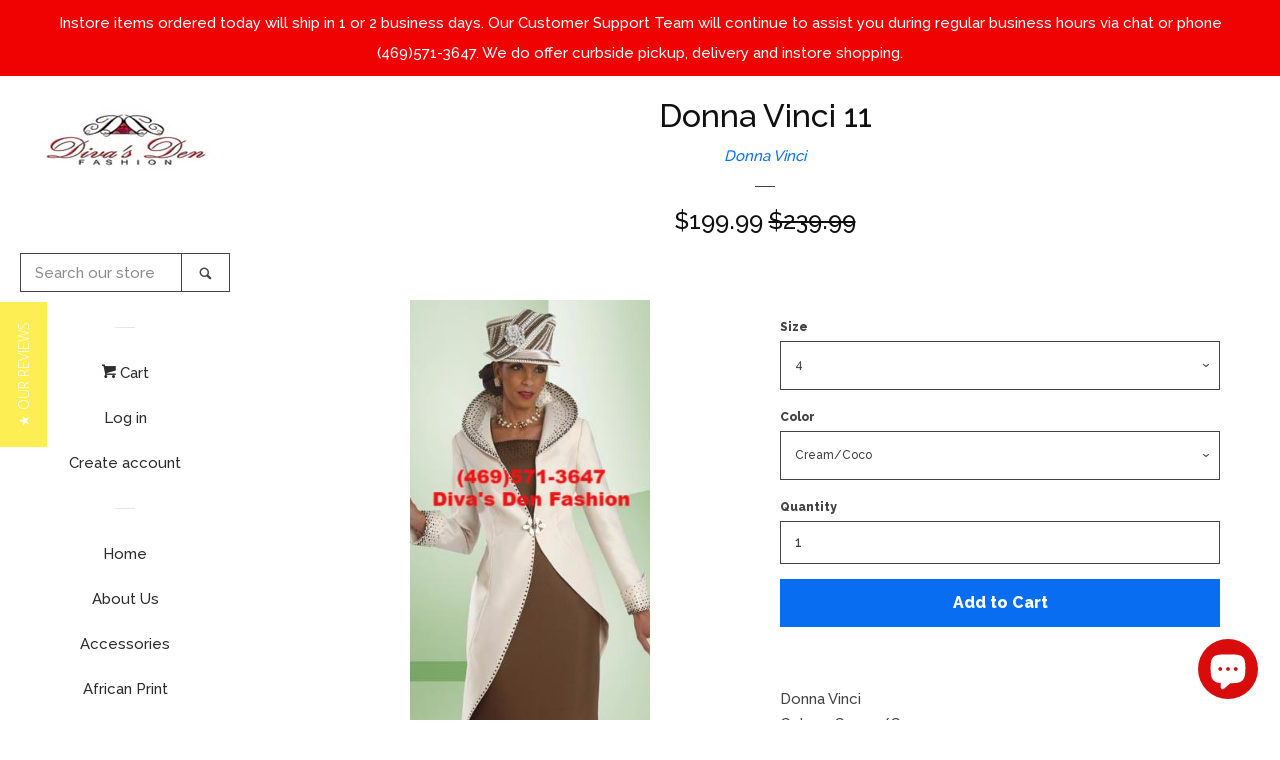

--- FILE ---
content_type: text/javascript; charset=utf-8
request_url: https://www.divasdenfashion.com/products/donna-vinci.js
body_size: 872
content:
{"id":292506501149,"title":"Donna Vinci 11","handle":"donna-vinci","description":"\u003cp\u003e\u003cspan\u003eDonna Vinci \u003c\/span\u003e\u003cbr\u003e\u003cspan\u003eColors: Cream\/Coco  \u003c\/span\u003e\u003cspan\u003e\u003cbr\u003e2 piece Jacket Dress  \u003c\/span\u003e\u003cbr\u003e\u003cspan\u003eSizes: 4 \u003c\/span\u003e\u003c\/p\u003e","published_at":"2017-11-20T23:28:18-06:00","created_at":"2017-11-15T19:20:51-06:00","vendor":"Donna Vinci","type":"Dresses","tags":["AIM","Brown","Coco","COGIC","Collar","Cream","curvaceous","curvaceous fashion","Diva's Den Fashion","Donna Vinci","ensemble","HauteLook","High Low","IDOE","Jacket","Jacket Dress","Nordstrom","Nordstrom Rack","pentecost","petite","petite fashion","rhinestone"],"price":19999,"price_min":19999,"price_max":19999,"available":true,"price_varies":false,"compare_at_price":23999,"compare_at_price_min":23999,"compare_at_price_max":23999,"compare_at_price_varies":false,"variants":[{"id":4388956307485,"title":"4 \/ Cream\/Coco","option1":"4","option2":"Cream\/Coco","option3":null,"sku":"Donna Vinci","requires_shipping":true,"taxable":true,"featured_image":{"id":1264025174045,"product_id":292506501149,"position":1,"created_at":"2017-11-15T19:26:05-06:00","updated_at":"2019-10-21T22:08:40-05:00","alt":null,"width":300,"height":600,"src":"https:\/\/cdn.shopify.com\/s\/files\/1\/2218\/8805\/products\/11355-Donna-Vinci.jpg?v=1571713720","variant_ids":[4388956307485]},"available":true,"name":"Donna Vinci 11 - 4 \/ Cream\/Coco","public_title":"4 \/ Cream\/Coco","options":["4","Cream\/Coco"],"price":19999,"weight":1361,"compare_at_price":23999,"inventory_management":"shopify","barcode":"","featured_media":{"alt":null,"id":771954245726,"position":1,"preview_image":{"aspect_ratio":0.5,"height":600,"width":300,"src":"https:\/\/cdn.shopify.com\/s\/files\/1\/2218\/8805\/products\/11355-Donna-Vinci.jpg?v=1571713720"}},"requires_selling_plan":false,"selling_plan_allocations":[]}],"images":["\/\/cdn.shopify.com\/s\/files\/1\/2218\/8805\/products\/11355-Donna-Vinci.jpg?v=1571713720"],"featured_image":"\/\/cdn.shopify.com\/s\/files\/1\/2218\/8805\/products\/11355-Donna-Vinci.jpg?v=1571713720","options":[{"name":"Size","position":1,"values":["4"]},{"name":"Color","position":2,"values":["Cream\/Coco"]}],"url":"\/products\/donna-vinci","media":[{"alt":null,"id":771954245726,"position":1,"preview_image":{"aspect_ratio":0.5,"height":600,"width":300,"src":"https:\/\/cdn.shopify.com\/s\/files\/1\/2218\/8805\/products\/11355-Donna-Vinci.jpg?v=1571713720"},"aspect_ratio":0.5,"height":600,"media_type":"image","src":"https:\/\/cdn.shopify.com\/s\/files\/1\/2218\/8805\/products\/11355-Donna-Vinci.jpg?v=1571713720","width":300}],"requires_selling_plan":false,"selling_plan_groups":[]}

--- FILE ---
content_type: image/svg+xml
request_url: https://www.divasdenfashion.com/cdn/shop/t/7/assets/ico-select.svg?v=99179056003223513971634704385
body_size: -507
content:
<?xml version="1.0" encoding="utf-8"?>
<!-- Generator: Adobe Illustrator 18.1.0, SVG Export Plug-In . SVG Version: 6.00 Build 0)  -->
<svg version="1.1" id="Layer_1" xmlns="http://www.w3.org/2000/svg" xmlns:xlink="http://www.w3.org/1999/xlink" x="0px" y="0px"
	 viewBox="464 154.7 16 9.4" enable-background="new 464 154.7 16 9.4" xml:space="preserve">
<path d="M479.6,157.4c-0.6,0.6-6.5,6.2-6.5,6.2c-0.3,0.3-0.7,0.5-1.1,0.5c-0.4,0-0.8-0.2-1.1-0.5c0,0-5.9-5.6-6.5-6.2
	c-0.6-0.6-0.6-1.6,0-2.2c0.6-0.6,1.4-0.7,2.2,0l5.4,5.2l5.4-5.2c0.7-0.7,1.6-0.6,2.2,0C480.2,155.8,480.1,156.8,479.6,157.4z" fill="#444242"/>
</svg>

--- FILE ---
content_type: text/javascript
request_url: https://www.divasdenfashion.com/cdn/shop/t/7/assets/paywhirl.js?v=148252613591526637561634704370
body_size: 1455
content:
window.paywhirl.paywhirlContainer=".paywhirl-options",window.paywhirl.spDescription=".selling-plan__description",window.paywhirl.spAllocation=".selling-plans-allocation",window.paywhirl.spOptionSelect=".selling-plan-option__select";var Shopify=Shopify||{},whrl=window.paywhirl;function init(){if(whrl.productForm=$(whrl.paywhirlContainer).closest("form"),$(whrl.paywhirlContainer).is("*")){if($(whrl.paywhirlContainer).find("input").change(function(){$(".selling-plan").addClass("selling-plan--inactive");var p2=$(this).closest(".selling-plan");if(p2.removeClass("selling-plan--inactive").find(whrl.spOptionSelect).change(),!p2.find(whrl.spOptionSelect).is("*")){var variant=get_varint()||$(whrl.spAllocation).find("optgroup:first").data("variant-id"),variants_input=whrl.productForm.find('input[type!="hidden"]:not('+whrl.paywhirlContainer+" input), select:not("+whrl.paywhirlContainer+" select)");variants_input.is("*")?setPrice(whrl.variants[variant]):setPrice(whrl.defaultPrice),setDescription(""),$(whrl.spAllocation).val(""),updateHistoryState("")}}),!tryFindPriceContainer())return 0;whrl.productPriceSale&&($(whrl.spOptionSelect).change(function(){chosePlan(this)}),$(whrl.productForm).change(function(e){if(!$(e.target).closest(whrl.paywhirlContainer).is("*")){var selling_plan=$.urlParam("selling_plan");setTimeout(function(){updateHistoryState(selling_plan,get_varint()),set_plan(selling_plan),triggerOpenedPlan()},0)}})),get_plan()&&triggerOpenedPlan()}if(whrl.ajaxCartContainer){let \u0441hangeAjaxCart2=function(subscription_plas){$(whrl.ajaxCartContainer).find(".subscription-plan-new").remove(),!$.isEmptyObject(subscription_plas)&&$.each(subscription_plas,function(eq,plan){var el=$(whrl.ajaxCartContainer).find(whrl.ajaxCartProductName).eq(eq);el.after('<div class="subscription-plan-new">'+plan+"</div>")})};var \u0441hangeAjaxCart=\u0441hangeAjaxCart2;$(document).ajaxComplete(function(event,xhr,settings){if(settings.type=="GET"&&settings.url==="/cart.js"){var subscription_plas={},r=JSON.parse(xhr.responseText);$.each(r.items,function(i,item){$.isEmptyObject(item.selling_plan_allocation)||!("selling_plan"in item.selling_plan_allocation)||(subscription_plas[i]=item.selling_plan_allocation.selling_plan.name)}),setTimeout(function(){\u0441hangeAjaxCart2(subscription_plas)},0)}})}function tryFindPriceContainer(option=0){if(whrl.productPriceSale&&$(whrl.productPriceSale).is("*"))return 1;var sp=whrl.formatedDefaultPrice.split(".");return $(option=$('[itemprop="price"]').first()).is("*")||$(option=$("main *").findByContentText(whrl.formatedDefaultPrice)).is("*")||$(option=$("main *").findByContentText(sp[0])).is("*")?(whrl.productPriceSale=option,1):(console.error("Paywhirl could not found Product Price Sale container automatically, set it mannualy."),0)}function set_plan(plan_id){$(whrl.paywhirlContainer).find("input:checked").closest(".selling-plan").find(whrl.spOptionSelect).find('option[data-selling-plan-id="'+plan_id+'"]').prop("selected",!0)}function get_varint(){return $(whrl.productForm).find("input[name=id], select[name=id]").first().val()}function get_plan(){return $(whrl.paywhirlContainer).find("input:checked:not(#sellingPlan-One-time)").closest(".selling-plan").find(whrl.spOptionSelect).find(":selected").data("selling-plan-id")}function triggerOpenedPlan(){chosePlan($(whrl.paywhirlContainer).find("input:checked:not(#sellingPlan-One-time)").closest(".selling-plan").find(whrl.spOptionSelect))}function chosePlan(that){if($(that).is("*")){var sp_id=$(that).find(":selected").data("selling-plan-id"),variant=get_varint()||$(whrl.spAllocation).find("optgroup:first").data("variant-id"),selected=$(whrl.spAllocation).find("option[data-value="+variant+"-"+sp_id+"]");selected.prop("selected",!0),updateHistoryState(sp_id),setPrice(selected.data("price")),setDescription(selected.data("description"))}}function setPrice(price,to=""){to=to||whrl.productPriceSale;var price=Shopify.formatMoney(price,theme.money_format);$(whrl.productPriceSale).find("sup").is("*")?(p=price.split("."),$(whrl.productPriceSale).html(p[0]+"<sup>"+p[1]+"</sup>")):$(whrl.productPriceSale).text(price)}function setDescription(text){$(whrl.spDescription).text(text)}function updateHistoryState(sp_id=0,cur_var=0){if(history.replaceState){var newurl=window.location.protocol+"//"+window.location.host+window.location.pathname+"?";sp_id&&(newurl+="selling_plan="+sp_id),(cur_var=cur_var||get_varint())&&(sp_id&&(newurl+="&"),newurl+="variant="+cur_var),setTimeout(function(){window.history.replaceState({path:newurl},"",newurl)},30)}}}function JQueryAnyway(){var $2=jQuery;$2(function(){$2.fn.findByContentText=function(text){var r=[];return $2(this).contents().filter(function(){$2(this).text().trim()==text.trim()&&$2(this).get(0).nodeName=="#text"&&r.push($2(this).parent().get(0))}),$2(r)},$2.urlParam=function(name){var results=new RegExp("[?&]"+name+"=([^&#]*)").exec(window.location.href);return results==null?null:decodeURI(results[1])||0},setTimeout(function(){init()},0)})}if(typeof jQuery>"u"){console.log("load requred jquery");var headTag=document.getElementsByTagName("head")[0],jqTag=document.createElement("script");jqTag.type="text/javascript",jqTag.src="https://ajax.googleapis.com/ajax/libs/jquery/3.5.1/jquery.min.js",jqTag.onload=JQueryAnyway,headTag.appendChild(jqTag)}else JQueryAnyway();"money_format"in Shopify||(console.log("redefine money_format"),Shopify.money_format="${{amount}}",Shopify.formatMoney=function(cents,format){typeof cents=="string"&&(cents=cents.replace(".",""));var value="",placeholderRegex=/\{\{\s*(\w+)\s*\}\}/,formatString=format||this.money_format;function defaultOption(opt,def){return typeof opt>"u"?def:opt}function formatWithDelimiters(number,precision,thousands,decimal){if(precision=defaultOption(precision,2),thousands=defaultOption(thousands,","),decimal=defaultOption(decimal,"."),isNaN(number)||number==null)return 0;number=(number/100).toFixed(precision);var parts=number.split("."),dollars=parts[0].replace(/(\d)(?=(\d\d\d)+(?!\d))/g,"$1"+thousands),cents2=parts[1]?decimal+parts[1]:"";return dollars+cents2}switch(formatString.match(placeholderRegex)[1]){case"amount":value=formatWithDelimiters(cents,2);break;case"amount_no_decimals":value=formatWithDelimiters(cents,0);break;case"amount_with_comma_separator":value=formatWithDelimiters(cents,2,".",",");break;case"amount_no_decimals_with_comma_separator":value=formatWithDelimiters(cents,0,".",",");break}return formatString.replace(placeholderRegex,value)});
//# sourceMappingURL=/cdn/shop/t/7/assets/paywhirl.js.map?v=148252613591526637561634704370
